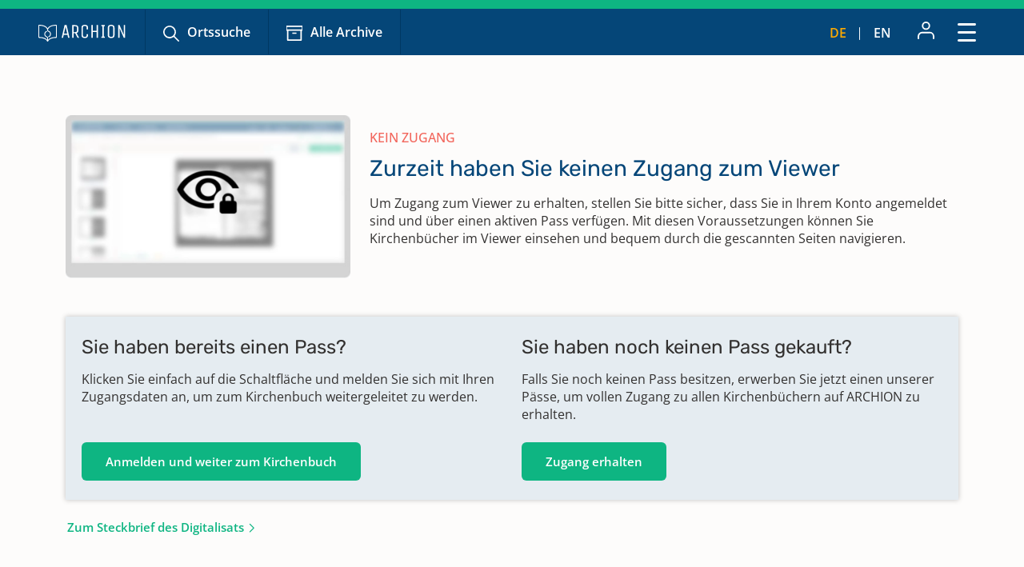

--- FILE ---
content_type: text/css
request_url: https://www.archion.de/typo3conf/ext/archion_sitepackage/Resources/Public/Css/fontawesome.sharp.solid.1698241406.css
body_size: 625
content:
/*!
 * Font Awesome Pro 6.4.2 by @fontawesome - https://fontawesome.com
 * License - https://fontawesome.com/license (Commercial License)
 * Copyright 2023 Fonticons, Inc.
 */
 :root, :host {
    --fa-style-family-sharp: 'Font Awesome 6 Sharp';
    --fa-font-sharp-solid: normal 900 1em/1 'Font Awesome 6 Sharp'; }
  
  @font-face {
    font-family: 'Font Awesome 6 Sharp';
    font-style: normal;
    font-weight: 900;
    font-display: block;
    src: url("../Fonts/fa-sharp-solid-900.woff2") format("woff2"), url("../Fonts/fa-sharp-solid-900.ttf") format("truetype"); }
  
  .fass,
  .fa-solid {
    font-weight: 900; }
  

--- FILE ---
content_type: text/css
request_url: https://www.archion.de/typo3conf/ext/archion_sitepackage/Resources/Public/Css/documentviewer.min.1768867271.css
body_size: 3909
content:
#documentViewer {
  padding: 0;
  background-color: #f1f1f1;
  height: 600px;
  margin: 0;
  position: relative;
}
div.dvhead {
  height: 70px;
  width: 100%;
}
div.dvbody {
  position: absolute;
  top: 70px;
  bottom: 0;
  left: 0;
  right: 0;
}
#documentViewer .ajax-loader {
  width: 100%;
  height: 100%;
  background: url(/fileadmin/sys/Public/img/ajax.spinner.gif) center 100px no-repeat;
}
#documentViewer .dvcontent .ajax-loader {
  background: url(/fileadmin/sys/Public/img/ajax.spinner.grey.gif) center 100px no-repeat;
}
#documentViewer .dvbreadcrumb {
  padding: 0 8px 8px;
  height: 15px;
  overflow: hidden;
  border-bottom: 1px solid #ced5df;
  color: #979fad;
}
#documentViewer .dvbreadcrumb a {
  color: #2b82b8;
}
#documentViewer .dvtoolbar {
  height: 33px;
  padding-top: 10px;
}
#documentViewer .dvtoolbar .toolbarLeft {
  width: 210px;
  float: left;
}
#documentViewer .dvtoolbar .toolbarLeft div {
  padding-right: 20px;
  display: table;
  margin: 0 auto;
}
#documentViewer .dvtoolbar .toolbarCenter {
  padding-left: 10px;
  float: left;
}
#documentViewer .dvtoolbar .toolbarRight {
  padding-right: 10px;
  width: auto;
  text-align: right;
  float: right;
}
#documentViewer .dvtoolbar select, #documentViewer .dvtoolbar input {
  line-height: 20px;
  height: 20px;
  color: #979fad;
  border: 1px solid #ced5df;
  background-color: white;
  vertical-align: top;
}
#documentViewer .dvtoolbar span.page-max {
  display: inline-block;
  vertical-align: top;
  padding: 0 0 0 2px;
  height: 20px;
  line-height: 20px;
  color: #979fad;
}
#documentViewer .dvtoolbar {
  font-size: 16px;
  line-height: 20px;
}
#documentViewer .dvtoolbar .toolbarLeft a, #documentViewer .dvtoolbar .toolbarCenter a, #documentViewer .dvtoolbar .toolbarRight a, #documentViewer .dvtoolbar .toolbarLeft a:visited, #documentViewer .dvtoolbar .toolbarCenter a:visited, #documentViewer .dvtoolbar .toolbarRight a:visited {
  cursor: pointer;
  padding-left: 3px;
  padding-right: 3px;
  color: #979fad;
}
#documentViewer .dvtoolbar .toolbarLeft a.active, #documentViewer .dvtoolbar .toolbarCenter a.active {
  color: #c44e9a;
}
#documentViewer .dvtoolbar .toolbarCenter .fa-ellipsis-v {
  padding-left: 5px;
  padding-right: 5px;
  color: #ced5df;
}
#documentViewer .dvtoolbar .toolbarLeft a:hover, #documentViewer .dvtoolbar .toolbarCenter a:hover, #documentViewer .dvtoolbar .toolbarRight a:hover {
  color: #2b82b8;
}
#documentViewer .dvtoolbar a.close {
  cursor: pointer;
  display: inline-block;
  padding: 0;
  background: url('/fileadmin/sys/Public/img/sprite201503.png');
  width: 20px;
  height: 20px;
  line-height: 20px;
  color: #979fad;
}
#documentViewer .dvtoolbar a.miscdocumentAdd {
  cursor: pointer;
  display: inline-block;
  padding: 0;
  height: 20px;
  line-height: 20px;
  color: #979fad;
}
#documentViewer .dvtoolbar a:hover.close, #documentViewer .dvtoolbar a:hover.miscdocumentAdd {
  color: #2b82b8;
}
#documentViewer .dvtoolbar a.close {
  background-position: -120px -232px;
  background-color: #2b82b8;
}
#documentViewer .dvtoolbar a.miscdocumentAdd {
  background: none;
  width: auto;
}
#documentViewer .dvtoolbar a.miscdocumentAdd div {
  height: 20px;
  width: 20px;
  padding-right: 0;
  float: left;
  background: url('/fileadmin/sys/Public/img/sprite201503.png') -100px -232px;
  background-color: #2b82b8;
}
#documentViewer .dvtoolbar a:hover.close {
  background-position: -120px -252px;
  background-color: #91cef4;
}
#documentViewer .dvtoolbar a:hover.miscdocumentAdd {
  background: none;
  width: auto;
}
#documentViewer .dvtoolbar a:hover.miscdocumentAdd div {
  height: 20px;
  width: 20px;
  float: left;
  background: url('/fileadmin/sys/Public/img/sprite201503.png') -100px -252px;
  background-color: #2b82b8;
}
#documentViewer .dvpages {
  float: left;
  overflow: auto;
  width: 198px;
  height: 100%;
  margin-right: 20px;
  border: 1px solid #ced5df;
  background-color: white;
}
#documentViewer .dvpages div {
  color: #979fad;
  padding-bottom: 10px;
  text-align: center;
  cursor: pointer;
}
#documentViewer .dvpages div img {
  border: 4px solid white;
}
#documentViewer .dvpages div.active {
  color: #2b82b8;
}
#documentViewer .dvpages div.active img {
  border: 4px solid #2b82b8;
}
#documentViewer .dvview {
  overflow: hidden;
  height: 100%;
  border: 1px solid #ced5df;
  background-color: white;
}
#documentViewer .dvview .dvtoolbar {
  height: 21px;
  position: absolute;
  top: 25px;
  left: 25px;
  z-index: 5;
  padding: 0;
  margin: 0;
  border: 1px solid #ced5df;
  background-color: #dbe7ef;
}
#documentViewer .dvview .dvtoolbar a {
  cursor: pointer;
  display: inline-block;
  padding: 0;
  background: url('/fileadmin/sys/Public/img/sprite201503.png');
  width: 20px;
  height: 20px;
}
#documentViewer .dvview .dvtoolbar a.separator {
  cursor: default;
  width: 13px;
  background: url('/typo3conf/ext/sparchion_documents/Resources/Public/Icons/documentViewer_toolbar_dark_separator.png') 0 0;
}
#documentViewer .dvview .dvtoolbar a.zoom-out {
  background-position: -100px -152px;
}
#documentViewer .dvview .dvtoolbar a.zoom-state {
  background-position: 0 -292px;
  width: 80px;
}
#documentViewer .dvview .dvtoolbar a.zoom-in {
  background-position: -80px -152px;
}
#documentViewer .dvview .dvtoolbar a.rotate-ccw {
  background-position: -40px -152px;
}
#documentViewer .dvview .dvtoolbar a.rotate-cw {
  background-position: -60px -152px;
}
#documentViewer .dvview .dvtoolbar a.brightness-less {
  background-position: -20px -172px;
}
#documentViewer .dvview .dvtoolbar a.brightness-reset {
  background-position: -140px -172px;
}
#documentViewer .dvview .dvtoolbar a.brightness-more {
  background-position: 0 -172px;
}
#documentViewer .dvview .dvtoolbar a:hover.zoom-out {
  background-position: -100px -172px;
}
#documentViewer .dvview .dvtoolbar a:hover.zoom-in {
  background-position: -80px -172px;
}
#documentViewer .dvview .dvtoolbar a:hover.rotate-ccw {
  background-position: -40px -172px;
}
#documentViewer .dvview .dvtoolbar a:hover.rotate-cw {
  background-position: -60px -172px;
}
#documentViewer .dvview .dvtoolbar a:hover.brightness-less {
  background-position: -20px -172px;
}
#documentViewer .dvview .dvtoolbar a:hover.brightness-reset {
  background-position: -140px -172px;
}
#documentViewer .dvview .dvtoolbar a:hover.brightness-more {
  background-position: 0 -172px;
}
#documentViewer .dvview .dvtoolbar a.zoom-state .current {
  position: relative;
  background: url('/fileadmin/sys/Public/img/sprite201503.png');
  background-position: -80px -292px;
  width: 20px;
  height: 20px;
}
#documentViewer #markerSelector {
  position: absolute;
  top: 0;
  left: 0;
  width: 100px;
  height: 100px;
  z-index: 10;
  border: 1px solid #c64696;
  cursor: move;
}
#documentViewer .dvcontent:not(.modal-content) {
  float: right;
  width: 0;
  height: 100%;
  border-top: 1px solid #ced5df;
  position: relative;
}
#documentViewer .dvcontent .dvtoolbar {
  padding-top: 9px;
  padding-bottom: 9px;
  height: 22px;
}
#documentViewer .dvcontent .inner {
  border: 1px solid #ced5df;
  background-color: white;
  overflow: auto;
  width: 100%;
  position: absolute;
  top: 35px;
  bottom: 0;
}
#documentViewer .dvcontent .documentLinks .box {
  cursor: pointer;
}
#documentViewer .dvcontent .fullheight {
  border-top: none;
  height: 580px;
}
#documentViewer .dvcontent .form {
  border-left: none;
  border-right: none;
  border-bottom: none;
  background: none;
}
#documentViewer .dvcontent h5 {
  padding-top: 10px;
  padding-bottom: 10px;
}
#documentViewer .dvcontent fieldset {
  border: 1px solid #ced5df;
  padding: 5px;
  margin-bottom: 10px;
}
#documentViewer .dvcontent .box-grey, #documentViewer .dvcontent .box-pink, #documentViewer .dvcontent .box-green {
  margin-left: 20px;
  margin-right: 20px;
  margin-bottom: 20px;
  padding: 5px;
}
#documentViewer .dvcontent .qq-uploader ul {
  list-style-type: none;
}
#documentViewer .dvcontent .qq-uploader ul span {
  padding: 2px;
}
#documentViewer form.form label.checkbox.fullwidth {
  width: 100%;
  clear: both;
}
#documentViewer form.form label.checkbox.fullwidth .radio-text {
  float: left;
  padding-top: 10px;
  padding-bottom: 10px;
}
.ui-widget-overlay {
  position: fixed;
  top: 0;
  left: 0;
  width: 100%;
  height: 100%;
}
.ui-tooltip {
  background-color: #f1f1f1;
  color: #2b82b8;
  padding: 8px;
  position: absolute;
  z-index: 9999;
  max-width: 300px;
  -webkit-box-shadow: 0 0 5px #aaa;
  box-shadow: 0 0 5px #aaa;
}
body .ui-tooltip {
  border-width: 2px;
}
/* open-sans-300 - latin */
@font-face {
  font-family: 'Open Sans';
  font-style: normal;
  font-weight: 300;
  src: local(''), url('../Fonts/open-sans-v34-latin-300.woff2') format('woff2'), url('../Fonts/open-sans-v34-latin-300.woff') format('woff');
  /* Chrome 6+, Firefox 3.6+, IE 9+, Safari 5.1+ */
}
/* open-sans-regular - latin */
@font-face {
  font-family: 'Open Sans';
  font-style: normal;
  font-weight: 400;
  src: local(''), url('../Fonts/open-sans-v34-latin-regular.woff2') format('woff2'), url('../Fonts/open-sans-v34-latin-regular.woff') format('woff');
  /* Chrome 6+, Firefox 3.6+, IE 9+, Safari 5.1+ */
}
/* open-sans-500 - latin */
@font-face {
  font-family: 'Open Sans';
  font-style: normal;
  font-weight: 500;
  src: local(''), url('../Fonts/open-sans-v34-latin-500.woff2') format('woff2'), url('../Fonts/open-sans-v34-latin-500.woff') format('woff');
  /* Chrome 6+, Firefox 3.6+, IE 9+, Safari 5.1+ */
}
/* open-sans-600 - latin */
@font-face {
  font-family: 'Open Sans';
  font-style: normal;
  font-weight: 600;
  src: local(''), url('../Fonts/open-sans-v34-latin-600.woff2') format('woff2'), url('../Fonts/open-sans-v34-latin-600.woff') format('woff');
  /* Chrome 6+, Firefox 3.6+, IE 9+, Safari 5.1+ */
}
/* open-sans-700 - latin */
@font-face {
  font-family: 'Open Sans';
  font-style: normal;
  font-weight: 700;
  src: local(''), url('../Fonts/open-sans-v34-latin-700.woff2') format('woff2'), url('../Fonts/open-sans-v34-latin-700.woff') format('woff');
  /* Chrome 6+, Firefox 3.6+, IE 9+, Safari 5.1+ */
}
/* open-sans-800 - latin */
@font-face {
  font-family: 'Open Sans';
  font-style: normal;
  font-weight: 800;
  src: local(''), url('../Fonts/open-sans-v34-latin-800.woff2') format('woff2'), url('../Fonts/open-sans-v34-latin-800.woff') format('woff');
  /* Chrome 6+, Firefox 3.6+, IE 9+, Safari 5.1+ */
}
/* open-sans-300italic - latin */
@font-face {
  font-family: 'Open Sans';
  font-style: italic;
  font-weight: 300;
  src: local(''), url('../Fonts/open-sans-v34-latin-300italic.woff2') format('woff2'), url('../Fonts/open-sans-v34-latin-300italic.woff') format('woff');
  /* Chrome 6+, Firefox 3.6+, IE 9+, Safari 5.1+ */
}
/* open-sans-italic - latin */
@font-face {
  font-family: 'Open Sans';
  font-style: italic;
  font-weight: 400;
  src: local(''), url('../Fonts/open-sans-v34-latin-italic.woff2') format('woff2'), url('../Fonts/open-sans-v34-latin-italic.woff') format('woff');
  /* Chrome 6+, Firefox 3.6+, IE 9+, Safari 5.1+ */
}
/* open-sans-500italic - latin */
@font-face {
  font-family: 'Open Sans';
  font-style: italic;
  font-weight: 500;
  src: local(''), url('../Fonts/open-sans-v34-latin-500italic.woff2') format('woff2'), url('../Fonts/open-sans-v34-latin-500italic.woff') format('woff');
  /* Chrome 6+, Firefox 3.6+, IE 9+, Safari 5.1+ */
}
/* open-sans-600italic - latin */
@font-face {
  font-family: 'Open Sans';
  font-style: italic;
  font-weight: 600;
  src: local(''), url('../Fonts/open-sans-v34-latin-600italic.woff2') format('woff2'), url('../Fonts/open-sans-v34-latin-600italic.woff') format('woff');
  /* Chrome 6+, Firefox 3.6+, IE 9+, Safari 5.1+ */
}
/* open-sans-700italic - latin */
@font-face {
  font-family: 'Open Sans';
  font-style: italic;
  font-weight: 700;
  src: local(''), url('../Fonts/open-sans-v34-latin-700italic.woff2') format('woff2'), url('../Fonts/open-sans-v34-latin-700italic.woff') format('woff');
  /* Chrome 6+, Firefox 3.6+, IE 9+, Safari 5.1+ */
}
/* open-sans-800italic - latin */
@font-face {
  font-family: 'Open Sans';
  font-style: italic;
  font-weight: 800;
  src: local(''), url('../Fonts/open-sans-v34-latin-800italic.woff2') format('woff2'), url('../Fonts/open-sans-v34-latin-800italic.woff') format('woff');
  /* Chrome 6+, Firefox 3.6+, IE 9+, Safari 5.1+ */
}
/* rubik-300 - latin */
@font-face {
  font-family: 'Rubik';
  font-style: normal;
  font-weight: 300;
  src: local(''), url('../Fonts/rubik-v21-latin-300.woff2') format('woff2'), url('../Fonts/rubik-v21-latin-300.woff') format('woff');
  /* Chrome 6+, Firefox 3.6+, IE 9+, Safari 5.1+ */
}
/* rubik-regular - latin */
@font-face {
  font-family: 'Rubik';
  font-style: normal;
  font-weight: 400;
  src: local(''), url('../Fonts/rubik-v21-latin-regular.woff2') format('woff2'), url('../Fonts/rubik-v21-latin-regular.woff') format('woff');
  /* Chrome 6+, Firefox 3.6+, IE 9+, Safari 5.1+ */
}
/* rubik-500 - latin */
@font-face {
  font-family: 'Rubik';
  font-style: normal;
  font-weight: 500;
  src: local(''), url('../Fonts/rubik-v21-latin-500.woff2') format('woff2'), url('../Fonts/rubik-v21-latin-500.woff') format('woff');
  /* Chrome 6+, Firefox 3.6+, IE 9+, Safari 5.1+ */
}
/* rubik-600 - latin */
@font-face {
  font-family: 'Rubik';
  font-style: normal;
  font-weight: 600;
  src: local(''), url('../Fonts/rubik-v21-latin-600.woff2') format('woff2'), url('../Fonts/rubik-v21-latin-600.woff') format('woff');
  /* Chrome 6+, Firefox 3.6+, IE 9+, Safari 5.1+ */
}
/* rubik-700 - latin */
@font-face {
  font-family: 'Rubik';
  font-style: normal;
  font-weight: 700;
  src: local(''), url('../Fonts/rubik-v21-latin-700.woff2') format('woff2'), url('../Fonts/rubik-v21-latin-700.woff') format('woff');
  /* Chrome 6+, Firefox 3.6+, IE 9+, Safari 5.1+ */
}
/* rubik-800 - latin */
@font-face {
  font-family: 'Rubik';
  font-style: normal;
  font-weight: 800;
  src: local(''), url('../Fonts/rubik-v21-latin-800.woff2') format('woff2'), url('../Fonts/rubik-v21-latin-800.woff') format('woff');
  /* Chrome 6+, Firefox 3.6+, IE 9+, Safari 5.1+ */
}
/* rubik-900 - latin */
@font-face {
  font-family: 'Rubik';
  font-style: normal;
  font-weight: 900;
  src: local(''), url('../Fonts/rubik-v21-latin-900.woff2') format('woff2'), url('../Fonts/rubik-v21-latin-900.woff') format('woff');
  /* Chrome 6+, Firefox 3.6+, IE 9+, Safari 5.1+ */
}
/* rubik-300italic - latin */
@font-face {
  font-family: 'Rubik';
  font-style: italic;
  font-weight: 300;
  src: local(''), url('../Fonts/rubik-v21-latin-300italic.woff2') format('woff2'), url('../Fonts/rubik-v21-latin-300italic.woff') format('woff');
  /* Chrome 6+, Firefox 3.6+, IE 9+, Safari 5.1+ */
}
/* rubik-italic - latin */
@font-face {
  font-family: 'Rubik';
  font-style: italic;
  font-weight: 400;
  src: local(''), url('../Fonts/rubik-v21-latin-italic.woff2') format('woff2'), url('../Fonts/rubik-v21-latin-italic.woff') format('woff');
  /* Chrome 6+, Firefox 3.6+, IE 9+, Safari 5.1+ */
}
/* rubik-500italic - latin */
@font-face {
  font-family: 'Rubik';
  font-style: italic;
  font-weight: 500;
  src: local(''), url('../Fonts/rubik-v21-latin-500italic.woff2') format('woff2'), url('../Fonts/rubik-v21-latin-500italic.woff') format('woff');
  /* Chrome 6+, Firefox 3.6+, IE 9+, Safari 5.1+ */
}
/* rubik-600italic - latin */
@font-face {
  font-family: 'Rubik';
  font-style: italic;
  font-weight: 600;
  src: local(''), url('../Fonts/rubik-v21-latin-600italic.woff2') format('woff2'), url('../Fonts/rubik-v21-latin-600italic.woff') format('woff');
  /* Chrome 6+, Firefox 3.6+, IE 9+, Safari 5.1+ */
}
/* rubik-700italic - latin */
@font-face {
  font-family: 'Rubik';
  font-style: italic;
  font-weight: 700;
  src: local(''), url('../Fonts/rubik-v21-latin-700italic.woff2') format('woff2'), url('../Fonts/rubik-v21-latin-700italic.woff') format('woff');
  /* Chrome 6+, Firefox 3.6+, IE 9+, Safari 5.1+ */
}
/* rubik-800italic - latin */
@font-face {
  font-family: 'Rubik';
  font-style: italic;
  font-weight: 800;
  src: local(''), url('../Fonts/rubik-v21-latin-800italic.woff2') format('woff2'), url('../Fonts/rubik-v21-latin-800italic.woff') format('woff');
  /* Chrome 6+, Firefox 3.6+, IE 9+, Safari 5.1+ */
}
/* rubik-900italic - latin */
@font-face {
  font-family: 'Rubik';
  font-style: italic;
  font-weight: 900;
  src: local(''), url('../Fonts/rubik-v21-latin-900italic.woff2') format('woff2'), url('../Fonts/rubik-v21-latin-900italic.woff') format('woff');
  /* Chrome 6+, Firefox 3.6+, IE 9+, Safari 5.1+ */
}
.custom-container {
  width: 1362px;
  padding-right: 39px;
  padding-left: 39px;
  margin-right: auto;
  margin-left: auto;
}
#page-111 {
  background-color: #f6f3f0;
}
#documentViewer {
  background-color: #f6f3f0;
}
#documentViewer .dvhead {
  height: auto;
}
#documentViewer .dvbreadcrumb {
  display: flex;
  justify-content: space-between;
  align-items: center;
  height: 65px;
  margin-bottom: 30px;
  padding: 0 20px;
  background-color: #ffffff;
  box-shadow: 0px 0px 6px rgba(51, 49, 48, 0.3);
  border: 0;
  color: #333130;
}
@media (max-width: 1449.98px) {
  #documentViewer .dvbreadcrumb nav {
    flex-basis: 75%;
  }
}
@media (max-width: 1199.98px) {
  #documentViewer .dvbreadcrumb nav {
    flex-basis: 70%;
  }
}
@media (max-width: 991.98px) {
  #documentViewer .dvbreadcrumb nav {
    flex-basis: 65%;
  }
}
@media (max-width: 823.98px) {
  #documentViewer .dvbreadcrumb nav {
    flex-basis: 60%;
  }
}
@media (max-width: 767.98px) {
  #documentViewer .dvbreadcrumb nav {
    flex-basis: 100%;
    margin-bottom: 1rem;
  }
}
#documentViewer .dvbreadcrumb a {
  color: #7d7d7d;
  text-decoration: underline;
}
#documentViewer .dvbreadcrumb a.backlink {
  color: #0eb582;
  text-decoration: none;
}
@media (max-width: 767.98px) {
  #documentViewer .dvbreadcrumb .mobile-nav-title {
    margin-bottom: 1.6875rem;
  }
}
#documentViewer .dvbreadcrumb .divider {
  margin: 0 1rem 0 0.5rem;
}
#documentViewer .dvbreadcrumb .doc-title {
  font-size: 0.8125rem;
}
@media (max-width: 767.98px) {
  #documentViewer .dvbreadcrumb {
    padding: 20px 1rem;
    flex-wrap: wrap;
    height: fit-content;
  }
}
#documentViewer .dvtoolbar {
  display: flex;
  justify-content: space-between;
  align-items: center;
  padding: 0 1rem;
}
@media (max-width: 767.98px) {
  #documentViewer .dvtoolbar {
    flex-wrap: wrap;
  }
}
#documentViewer .dvtoolbar select {
  max-width: 100px;
  height: initial;
  margin-right: 0.5rem;
  color: initial;
  line-height: initial;
  border: none;
}
#documentViewer .dvtoolbar .page-max {
  color: #333130 !important;
}
@media (max-width: 767.98px) {
  #documentViewer .dvtoolbar .toolbarCenter {
    padding: 0;
  }
}
#documentViewer .toolbarTopRight {
  display: flex;
  justify-content: end;
}
#documentViewer .toolbarTopRight span {
  margin-left: 1.5rem;
  cursor: pointer;
  color: #0eb582;
  font-weight: 600;
  text-decoration: none;
}
#documentViewer .toolbarTopRight span.active, #documentViewer .toolbarTopRight span:hover {
  color: #054678;
}
#documentViewer .toolbarTopRight span.active svg path, #documentViewer .toolbarTopRight span:hover svg path {
  fill: #054678;
}
#documentViewer .toolbarTopRight span:first-of-type {
  margin-left: 0;
}
@media (max-width: 767.98px) {
  #documentViewer .toolbarTopRight {
    flex-basis: 100%;
    justify-content: space-between;
  }
}
#documentViewer .toolbarLeft {
  flex-basis: 400px;
}
@media (max-width: 767.98px) {
  #documentViewer .toolbarLeft {
    flex-basis: 100%;
    margin-bottom: 1.5rem;
  }
}
#documentViewer .toolbarLeft div {
  display: flex !important;
  justify-content: left;
  align-items: center;
}
@media (max-width: 767.98px) {
  #documentViewer .toolbarLeft div {
    padding-right: 0 !important;
    justify-content: space-between;
  }
}
#documentViewer .toolbarLeft a {
  display: flex;
  align-items: center;
  color: #b7b7b7 !important;
  font-size: 1.35rem;
}
#documentViewer .toolbarLeft a:hover {
  color: #0eb582 !important;
  text-decoration: none;
}
#documentViewer .toolbarLeft a.first-page, #documentViewer .toolbarLeft a.prev-page {
  margin-right: 1.5rem;
}
#documentViewer .toolbarLeft a.last-page, #documentViewer .toolbarLeft a.next-page {
  margin-left: 1.5rem;
}
#documentViewer .toolbarLeft a.first-page .fa-pipe, #documentViewer .toolbarLeft a.last-page .fa-pipe {
  font-size: 1.25em;
}
#documentViewer .toolbarCenter {
  display: flex !important;
  justify-content: right;
  align-items: center;
}
@media (max-width: 767.98px) {
  #documentViewer .toolbarCenter {
    justify-content: space-between;
    flex-basis: 100%;
  }
}
#documentViewer .toolbarCenter .newIcons {
  display: flex;
  align-items: center;
  justify-content: end;
}
@media (max-width: 767.98px) {
  #documentViewer .toolbarCenter .newIcons {
    flex-basis: 100%;
    justify-content: space-between;
  }
}
#documentViewer .toolbarCenter .newIcons .left {
  width: 140px;
  padding: 0 0.5rem;
  display: flex;
  align-items: center;
  justify-content: space-between;
  height: 40px;
  background-color: #ffffff;
  font-size: 1.25rem;
}
#documentViewer .toolbarCenter .newIcons .left.reduced {
  width: auto;
}
#documentViewer .toolbarCenter .newIcons .left.reduced span.download {
  padding-right: 1rem;
}
#documentViewer .toolbarCenter .newIcons .left.plus {
  width: 180px;
}
#documentViewer .toolbarCenter .newIcons .left i:hover {
  color: #054678;
}
#documentViewer .toolbarCenter .newIcons .center {
  display: flex;
  width: 114px;
  height: 40px;
  margin-left: 1rem;
  background-color: #ffffff;
}
@media (max-width: 575.98px) {
  #documentViewer .toolbarCenter .newIcons .center {
    margin-left: 0 !important;
  }
}
#documentViewer .toolbarCenter .newIcons .center .thumbnailbtn {
  display: inline-flex;
  justify-content: center;
  align-items: center;
  width: 57px;
  height: 40px;
  cursor: pointer;
}
#documentViewer .toolbarCenter .newIcons .center .thumbnailbtn.active {
  box-sizing: border-box;
  border: 2px solid #054678;
}
#documentViewer .toolbarCenter .newIcons .center .thumbnailbtn.active svg path {
  fill: #054678;
}
#documentViewer .toolbarCenter .newIcons .center .thumbnailbtn:hover svg path {
  fill: #054678;
}
#documentViewer .toolbarCenter .newIcons .fullscreen {
  margin-left: 1rem !important;
  display: flex;
  align-items: center;
}
@media (max-width: 575.98px) {
  #documentViewer .toolbarCenter .newIcons .fullscreen {
    margin-left: 0 !important;
  }
}
#documentViewer .toolbarCenter .newIcons .fullscreen.btn-primary i {
  margin-right: 0.5rem;
  font-size: 1.4em;
  color: #ffffff;
}
#documentViewer .toolbarCenter .newIcons .fullscreen.btn-outline-primary i {
  font-size: 1.5rem;
}
#documentViewer .toolbarCenter span {
  cursor: pointer;
}
#documentViewer .toolbarCenter span i {
  color: #0eb582;
}
#documentViewer .dvbody {
  top: 150px;
}
@media (max-width: 767.98px) {
  #documentViewer .dvbody {
    top: 282px;
  }
}
#documentViewer .dvpages {
  width: 240px;
  margin-left: 1rem;
  margin-right: 1rem;
  padding: 1.5rem 0;
  border: 1px solid #d4d4d4;
  border-radius: 3px;
}
#documentViewer .dvpages div {
  margin-bottom: 1rem;
  color: #0eb582;
}
#documentViewer .dvpages div:hover, #documentViewer .dvpages div.active {
  color: #054678;
}
#documentViewer .dvpages div.active .pagewrap {
  display: inline-block;
  width: 175px;
  margin-top: 0.5rem;
  padding: 0.25rem;
  background-color: #e5ecf1;
}
#documentViewer .dvview {
  margin-right: 1rem !important;
  border: 1px solid #d4d4d4;
  border-radius: 3px;
}
@media (max-width: 767.98px) {
  #documentViewer .dvview {
    margin-left: 0.625rem !important;
    margin-right: 0.625rem !important;
  }
}
#documentViewer .dvview .dvtoolbar {
  padding: 1.5rem 1rem !important;
  background-color: rgba(255, 255, 255, 0.7);
  border: 0;
  top: initial;
  bottom: 25px;
}
@media (max-width: 575.98px) {
  #documentViewer .dvview .dvtoolbar {
    display: none;
  }
}
#documentViewer .dvview .dvtoolbar a {
  background: initial !important;
}
#documentViewer .dvview .dvtoolbar a.selected svg path, #documentViewer .dvview .dvtoolbar a:hover svg path {
  fill: #054678;
}
#documentViewer .dvview .dvtoolbar .rotate-ccw, #documentViewer .dvview .dvtoolbar .brightness-less, #documentViewer .dvview .dvtoolbar .brightness-reset {
  margin-right: 1rem;
}
#documentViewer .dvview .dvtoolbar .rotate-cw, #documentViewer .dvview .dvtoolbar .brightness-more, #documentViewer .dvview .dvtoolbar .ocr-text-scan {
  margin-right: 2rem;
}
#documentViewer .dvview .dvtoolbar .ocr-text-scan:hover {
  text-decoration: none;
}
#documentViewer .dvview .dvtoolbar .ocr-text-scan.active {
  color: red;
}
#documentViewer .dvview .dvtoolbar .zoom-wrapper {
  display: flex;
  align-items: center;
}
#documentViewer .dvview .dvtoolbar .zoom-out {
  margin-right: 0.75rem;
}
#documentViewer .dvview .dvtoolbar .zoom-state {
  margin-right: 0.75rem;
  width: 75px !important;
  background-color: #d4d4d4 !important;
  height: 4px;
  border-radius: 99px;
  position: relative;
  top: 1px;
}
#documentViewer .dvview .dvtoolbar .zoom-state .current {
  width: 1rem !important;
  height: 1rem !important;
  background: none !important;
  background-color: #feaa01 !important;
  border-radius: 1rem;
  position: absolute;
  top: 50%;
  transform: translateY(-50%);
}
#documentViewer .dvview .zoom-holder {
  overflow: visible;
}
#documentViewer .dvview .zoom-holder .ocr-line {
  display: none;
  position: relative;
  z-index: 3;
  border: 1px solid green;
}
#documentViewer .dvview .zoom-holder .ocr-line .ocr-text {
  display: none;
  position: absolute;
  z-index: 3;
  padding: 0.3% 0.6%;
  background-color: white;
  white-space: nowrap;
  font-size: 12px;
  transform: translateY(calc(-100% - 1px));
}
#documentViewer .dvcontent .dvtoolbar {
  display: flex;
  height: 50px !important;
  min-height: 50px;
  padding-left: 19px;
  background-color: #054678;
  border-top-left-radius: 3px;
  color: #ffffff;
}
#documentViewer .dvcontent .dvtoolbar .close {
  display: flex;
  justify-content: start;
  align-items: center;
  width: auto;
  height: 16px;
  background: none;
  color: #ffffff;
}
#documentViewer .dvcontent .dvtoolbar .close img {
  width: 16px;
  height: 16px;
  margin-right: 10px;
}
#documentViewer .dvcontent .dvtoolbar .close:hover {
  background-color: initial;
  background-position: initial;
  color: #ffffff;
}
#documentViewer .dvcontent .inner {
  padding: 1rem 0.5rem 0.5rem 0.5rem;
  top: 50px;
  background-color: #ffffff !important;
  border: 1px solid #d4d4d4;
  border-radius: 3px;
}
#documentViewer .dvcontent .inner.form fieldset {
  border: 0;
}
#documentViewer .dvcontent .inner h6 {
  width: 100%;
  margin-bottom: 1.3125rem;
  padding: 0 0 0.5rem 0.75rem;
  display: inline-flex;
  align-items: center;
  gap: 11px;
  border-bottom: 1px solid #d4d4d4;
}
#documentViewer .dvcontent .info-block, #documentViewer .dvcontent form {
  margin-bottom: 1.875rem;
  padding: 0 0.75rem;
}
#documentViewer .dvcontent .info-block-title, #documentViewer .dvcontent form-title {
  margin-bottom: 0.625rem;
  font-size: 0.8125rem;
  font-weight: 600;
  color: #7d7d7d;
}
#documentViewer .dvcontent.modal-content .modal-body {
  padding: 0;
}


--- FILE ---
content_type: image/svg+xml
request_url: https://www.archion.de/typo3conf/ext/archion_sitepackage/Resources/Public/Icons/metro-mobile.svg
body_size: 466
content:
<svg xmlns="http://www.w3.org/2000/svg" width="13.062" height="19" viewBox="0 0 13.062 19">
  <path id="Icon_metro-mobile" data-name="Icon metro-mobile" d="M18.3,1.928H7.614A1.191,1.191,0,0,0,6.427,3.116V19.74a1.191,1.191,0,0,0,1.187,1.187H18.3a1.191,1.191,0,0,0,1.187-1.187V3.116A1.191,1.191,0,0,0,18.3,1.928ZM12.958,20.07a.924.924,0,1,1,.924-.924A.924.924,0,0,1,12.958,20.07Zm5.344-2.7H7.614V4.3H18.3Z" transform="translate(-6.427 -1.928)" fill="#feaa01"/>
</svg>


--- FILE ---
content_type: image/svg+xml
request_url: https://www.archion.de/typo3conf/ext/archion_sitepackage/Resources/Public/Icons/Archiv.svg
body_size: 901
content:
<svg id="Archiv" xmlns="http://www.w3.org/2000/svg" xmlns:xlink="http://www.w3.org/1999/xlink" width="22" height="18.639" viewBox="0 0 22 18.639">
  <defs>
    <clipPath id="clip-path">
      <rect id="Rechteck_9456" data-name="Rechteck 9456" width="22" height="18.639" fill="#fff"/>
    </clipPath>
  </defs>
  <g id="Gruppe_19933" data-name="Gruppe 19933" clip-path="url(#clip-path)">
    <path id="Pfad_185498" data-name="Pfad 185498" d="M21.168,0H.832A.84.84,0,0,0,0,.847V5.554A.84.84,0,0,0,.832,6.4H1.849v11.39a.84.84,0,0,0,.832.847H19.319a.84.84,0,0,0,.832-.847V6.4h1.017A.839.839,0,0,0,22,5.554V.847A.839.839,0,0,0,21.168,0M18.488,16.944H3.512V6.4H18.488ZM20.336,4.707H1.664V1.694H20.336Z" fill="#fff"/>
    <path id="Pfad_185499" data-name="Pfad 185499" d="M10.832,11.694h3.7a.847.847,0,0,0,0-1.694h-3.7a.847.847,0,0,0,0,1.694" transform="translate(-1.681 -1.528)" fill="#fff"/>
  </g>
</svg>
